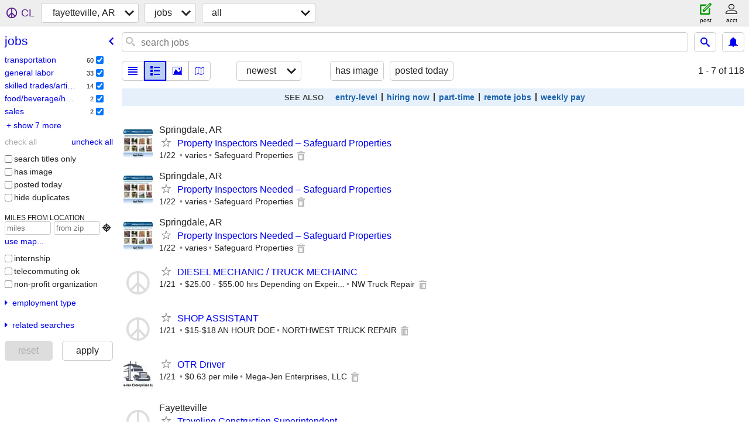

--- FILE ---
content_type: text/html; charset=utf-8
request_url: https://fayar.craigslist.org/search/jjj
body_size: 7567
content:
<!DOCTYPE html>
<html>
<head>
    
	<meta charset="UTF-8">
	<meta http-equiv="X-UA-Compatible" content="IE=Edge">
	<meta name="viewport" content="width=device-width,initial-scale=1">
	<meta property="og:site_name" content="craigslist">
	<meta name="twitter:card" content="preview">
	<meta property="og:title" content="fayetteville, AR jobs - craigslist">
	<meta name="description" content="fayetteville, AR jobs - craigslist">
	<meta property="og:description" content="fayetteville, AR jobs - craigslist">
	<meta property="og:url" content="https://fayar.craigslist.org/search/jjj">
	<title>fayetteville, AR jobs - craigslist</title>
	<link rel="canonical" href="https://fayar.craigslist.org/search/jjj">
	<link rel="alternate" href="https://fayar.craigslist.org/search/jjj" hreflang="x-default">



    <link rel="icon" href="/favicon.ico" id="favicon" />

<script type="application/ld+json" id="ld_searchpage_data" >
    {"@context":"https://schema.org","breadcrumb":{"@type":"BreadcrumbList","@context":"https://schema.org","itemListElement":[{"name":"fayar.craigslist.org","position":1,"item":"https://fayar.craigslist.org","@type":"ListItem"},{"position":2,"item":"https://fayar.craigslist.org/search/jjj","@type":"ListItem","name":"jobs"}]},"@type":"SearchResultsPage","description":"jobs in Fayetteville, AR"}
</script>



    <style>
        body {
            font-family: sans-serif;
        }

        #no-js {
            position: fixed;
            z-index: 100000;
            top: 0;
            bottom: 0;
            left: 0;
            right: 0;
            overflow:auto;
            margin: 0;
            background: transparent;
        }

        #no-js h1 {
            margin: 0;
            padding: .5em;
            color: #00E;
            background-color: #cccccc;
        }

        #no-js  p {
            margin: 1em;
        }

        .no-js header,
        .no-js form,
        .no-js .tsb,
        .unsupported-browser header,
        .unsupported-browser form,
        .unsupported-browser .tsb {
            display: none;
        }

        #curtain {
            display: none;
            position: fixed;
            z-index: 9000;
            top: 0;
            bottom: 0;
            left: 0;
            right: 0;
            margin: 0;
            padding: 0;
            border: 0;
            background: transparent;
        }

        .show-curtain #curtain {
            display: block;
        }

        #curtain .cover,
        #curtain .content {
            position: absolute;
            display: block;
            top: 0;
            bottom: 0;
            left: 0;
            right: 0;
            margin: 0;
            padding: 0;
            border: 0;
        }

        #curtain .cover {
            z-index: 1;
            background-color: white;
        }

        .show-curtain #curtain .cover {
            opacity: 0.7;
        }

        .show-curtain.clear #curtain .cover {
            opacity: 0;
        }

        .show-curtain.opaque #curtain .cover {
            opacity: 1;
        }

        #curtain .content {
            z-index: 2;
            background: transparent;
            color: #00E;

            display: flex;
            flex-direction: column;
            justify-content: center;
            align-items: center;
        }

        .unrecoverable #curtain .content,
        .unsupported-browser #curtain .content {
            display: block;
            align-items: start;
        }

        #curtain h1 {
            margin: 0;
            padding: .5em;
            background-color: #cccccc;
        }

        #curtain  p {
            margin: 1em;
            color: black;
        }

        .pacify #curtain .icom-:after {
            content: "\eb23";
        }

        #curtain .text {
            display: none;
        }

        .loading #curtain .text.loading,
        .reading #curtain .text.reading,
        .writing #curtain .text.writing,
        .saving #curtain .text.saving,
        .searching #curtain .text.searching,
        .unrecoverable #curtain .text.unrecoverable,
        .message #curtain .text.message {
            display: block;
        }

        .unrecoverable #curtain .text.unrecoverable {
        }

        @keyframes rotate {
            from {
                transform: rotate(0deg);
            }
            to {
                transform: rotate(359deg);
            }
        }

        .pacify #curtain .icom- {
            font-size: 3em;
            animation: rotate 2s infinite linear;
        }
    </style>

    <style>
        body {
            margin: 0;
            border: 0;
            padding: 0;
        }

        ol.cl-static-search-results, .cl-static-header {
            display:none;
        }

        .no-js ol.cl-static-search-results, .no-js .cl-static-header {
            display:block;
        }
    </style>


</head>

<body  class="no-js"  >



    <div class="cl-content">
        <main>
        </main>
    </div>

    <div id="curtain">
        <div class="cover"></div>
        <div class="content">
            <div class="icom-"></div>
            <div class="text loading">loading</div>
            <div class="text reading">reading</div>
            <div class="text writing">writing</div>
            <div class="text saving">saving</div>
            <div class="text searching">searching</div>
            <div id="curtainText" class="text message"></div>
            <div class="text unrecoverable">
                 <p><a id="cl-unrecoverable-hard-refresh" href="#" onclick="location.reload(true);">refresh the page.</a></p>
             </div>
         </div>
    </div>



    <script>
        (function() {
            try {
                window.onpageshow = function(event) {
                    if (event.persisted && cl.upTime()>1000 && /iPhone/.test(navigator.userAgent)) {
                        window.location.reload();
                    }
                };

                window.addEventListener('DOMContentLoaded', function() {
                    document.body.classList.remove('no-js');
                });
                document.body.classList.remove('no-js');
            } catch(e) {
                console.log(e);
            }
        })();
    </script>

    
     
     <script src="https://www.craigslist.org/static/www/d58afecda5261cb9fcb91b2d144412254d004485.js" crossorigin="anonymous"></script>
     <script>
         window.cl.init(
             'https://www.craigslist.org/static/www/',
             '',
             'www',
             'search',
             {
'defaultLocale': "en_US",
'initialCategoryAbbr': "jjj",
'location': {"url":"fayar.craigslist.org","region":"AR","lat":36.063,"country":"US","lon":-94.157,"city":"Fayetteville","postal":"72702","areaId":293,"radius":5.8},
'seoLinks': 0
},
             0
         );
     </script>
     

    
    <iframe id="cl-local-storage" src="https://www.craigslist.org/static/www/localStorage-092e9f9e2f09450529e744902aa7cdb3a5cc868d.html" style="display:none;"></iframe>
    


    <script>
        window.cl.specialCurtainMessages = {
            unsupportedBrowser: [
                "We've detected you are using a browser that is missing critical features.",
                "Please visit craigslist from a modern browser."
            ],
            unrecoverableError: [
                "There was an error loading the page."
            ]
        };
    </script>
    <div class="cl-static-header">
        <a href="/">craigslist</a>
            <h1>jobs in Fayetteville, AR</h1>
    </div>

    <ol class="cl-static-search-results">
        <li class="cl-static-hub-links">
            <div>see also</div>
                <p>
                    <a href="https://fayar.craigslist.org/search/entry-level-jobs">
                        entry-level jobs
                    </a>
                </p>
                <p>
                    <a href="https://fayar.craigslist.org/search/jobs-hiring-now">
                        jobs now hiring
                    </a>
                </p>
                <p>
                    <a href="https://fayar.craigslist.org/search/part-time-jobs">
                        part-time jobs
                    </a>
                </p>
                <p>
                    <a href="https://fayar.craigslist.org/search/remote-jobs">
                        remote jobs
                    </a>
                </p>
                <p>
                    <a href="https://fayar.craigslist.org/search/jobs-weekly-pay">
                        weekly pay jobs
                    </a>
                </p>
        </li>
        <li class="cl-static-search-result" title="Property Inspectors Needed – Safeguard Properties">
            <a href="https://fayar.craigslist.org/trp/d/springdale-property-inspectors-needed/7910371519.html">
                <div class="title">Property Inspectors Needed – Safeguard Properties</div>

                <div class="details">
                    <div class="price">$0</div>
                    <div class="location">
                        Springdale, AR
                    </div>
                </div>
            </a>
        </li>
        <li class="cl-static-search-result" title="DIESEL MECHANIC / TRUCK MECHAINC">
            <a href="https://fayar.craigslist.org/trd/d/springdale-diesel-mechanic-truck/7910202849.html">
                <div class="title">DIESEL MECHANIC / TRUCK MECHAINC</div>

                <div class="details">
                    <div class="price">$0</div>
                </div>
            </a>
        </li>
        <li class="cl-static-search-result" title="SHOP ASSISTANT">
            <a href="https://fayar.craigslist.org/trd/d/springdale-shop-assistant/7910202277.html">
                <div class="title">SHOP ASSISTANT</div>

                <div class="details">
                    <div class="price">$0</div>
                </div>
            </a>
        </li>
        <li class="cl-static-search-result" title="OTR Driver">
            <a href="https://fayar.craigslist.org/trp/d/rogers-otr-driver/7910189363.html">
                <div class="title">OTR Driver</div>

                <div class="details">
                    <div class="price">$0</div>
                </div>
            </a>
        </li>
        <li class="cl-static-search-result" title="Traveling Construction Superintendent">
            <a href="https://fayar.craigslist.org/trd/d/johnson-traveling-construction/7910179287.html">
                <div class="title">Traveling Construction Superintendent</div>

                <div class="details">
                    <div class="price">$0</div>
                    <div class="location">
                        Fayetteville
                    </div>
                </div>
            </a>
        </li>
        <li class="cl-static-search-result" title="Part Time Evening Positions - Bentonville/Centerton">
            <a href="https://fayar.craigslist.org/lab/d/bentonville-part-time-evening-positions/7910177738.html">
                <div class="title">Part Time Evening Positions - Bentonville/Centerton</div>

                <div class="details">
                    <div class="price">$0</div>
                    <div class="location">
                        Bentonville/Centerton
                    </div>
                </div>
            </a>
        </li>
        <li class="cl-static-search-result" title="💰DROP &amp; HOOK💰OTR 🚚 CDL A - $.65 CPM📞(872) 210-4846">
            <a href="https://fayar.craigslist.org/trp/d/indianapolis-drop-hookotr-cdl-65-cpm/7910149624.html">
                <div class="title">💰DROP &amp; HOOK💰OTR 🚚 CDL A - $.65 CPM📞(872) 210-4846</div>

                <div class="details">
                    <div class="price">$0</div>
                </div>
            </a>
        </li>
        <li class="cl-static-search-result" title="Hiring Drivers/ Movers Today! $$--SIGN ON BONU$!!!">
            <a href="https://fayar.craigslist.org/trp/d/springdale-hiring-drivers-movers-today/7910140366.html">
                <div class="title">Hiring Drivers/ Movers Today! $$--SIGN ON BONU$!!!</div>

                <div class="details">
                    <div class="price">$0</div>
                    <div class="location">
                        Fayetteville
                    </div>
                </div>
            </a>
        </li>
        <li class="cl-static-search-result" title="Line Cook $16-$17/hr 6a-2p (Full Time)">
            <a href="https://fayar.craigslist.org/fbh/d/springdale-line-cook-hr-6a-2p-full-time/7910130656.html">
                <div class="title">Line Cook $16-$17/hr 6a-2p (Full Time)</div>

                <div class="details">
                    <div class="price">$0</div>
                </div>
            </a>
        </li>
        <li class="cl-static-search-result" title="💲🚚 SAME DAY PAY &amp; FREE TRAILER    CDL OWNER OPERATOR 🚚💲">
            <a href="https://fayar.craigslist.org/trp/d/fayetteville-same-day-pay-free-trailer/7910115541.html">
                <div class="title">💲🚚 SAME DAY PAY &amp; FREE TRAILER    CDL OWNER OPERATOR 🚚💲</div>

                <div class="details">
                    <div class="price">$0</div>
                    <div class="location">
                        Fayetteville
                    </div>
                </div>
            </a>
        </li>
        <li class="cl-static-search-result" title="New Year New Sign on Bonus">
            <a href="https://fayar.craigslist.org/trp/d/new-year-new-sign-on-bonus/7910110040.html">
                <div class="title">New Year New Sign on Bonus</div>

                <div class="details">
                    <div class="price">$0</div>
                    <div class="location">
                        NORTH LITTLE ROCK
                    </div>
                </div>
            </a>
        </li>
        <li class="cl-static-search-result" title="SUV, TRUCK or VAN for Local Auto Parts Deliveries $675+ Per Week">
            <a href="https://fayar.craigslist.org/trp/d/lowell-suv-truck-or-van-for-local-auto/7910081990.html">
                <div class="title">SUV, TRUCK or VAN for Local Auto Parts Deliveries $675+ Per Week</div>

                <div class="details">
                    <div class="price">$0</div>
                    <div class="location">
                        LOWELL
                    </div>
                </div>
            </a>
        </li>
        <li class="cl-static-search-result" title="CDL-A Drivers Wanted – $1,500 Sign-On Bonus, Top Pay, Steady Miles!">
            <a href="https://fayar.craigslist.org/trp/d/mount-crawford-cdl-drivers-wanted-sign/7910075532.html">
                <div class="title">CDL-A Drivers Wanted – $1,500 Sign-On Bonus, Top Pay, Steady Miles!</div>

                <div class="details">
                    <div class="price">$0</div>
                </div>
            </a>
        </li>
        <li class="cl-static-search-result" title="Commercial Roofing Technician (Multi-System)">
            <a href="https://fayar.craigslist.org/trd/d/rogers-commercial-roofing-technician/7910043417.html">
                <div class="title">Commercial Roofing Technician (Multi-System)</div>

                <div class="details">
                    <div class="price">$0</div>
                    <div class="location">
                        Northwest Arkansas
                    </div>
                </div>
            </a>
        </li>
        <li class="cl-static-search-result" title="CLASS A CDL">
            <a href="https://fayar.craigslist.org/trp/d/springdale-class-cdl/7909980617.html">
                <div class="title">CLASS A CDL</div>

                <div class="details">
                    <div class="price">$0</div>
                </div>
            </a>
        </li>
        <li class="cl-static-search-result" title="Driver Sweeper Truck">
            <a href="https://fayar.craigslist.org/lab/d/springdale-driver-sweeper-truck/7909914753.html">
                <div class="title">Driver Sweeper Truck</div>

                <div class="details">
                    <div class="price">$0</div>
                    <div class="location">
                        Rogers
                    </div>
                </div>
            </a>
        </li>
        <li class="cl-static-search-result" title="Class A Driver, home nightly">
            <a href="https://fayar.craigslist.org/trp/d/bentonville-class-driver-home-nightly/7909905051.html">
                <div class="title">Class A Driver, home nightly</div>

                <div class="details">
                    <div class="price">$0</div>
                    <div class="location">
                        Rogers, AR
                    </div>
                </div>
            </a>
        </li>
        <li class="cl-static-search-result" title="🔔💰small co/dedicated lanes/flatbed/$2500-$3500/week🚚OTR">
            <a href="https://fayar.craigslist.org/trp/d/fayetteville-small-co-dedicated-lanes/7909882557.html">
                <div class="title">🔔💰small co/dedicated lanes/flatbed/$2500-$3500/week🚚OTR</div>

                <div class="details">
                    <div class="price">$0</div>
                    <div class="location">
                        Groveland
                    </div>
                </div>
            </a>
        </li>
        <li class="cl-static-search-result" title="+++ CDL-A JOB *DOLLAR STORE * HOME WEEKLY * $1720 WEEKLY AVG * +++">
            <a href="https://fayar.craigslist.org/trp/d/fayetteville-cdl-job-dollar-store-home/7909873351.html">
                <div class="title">+++ CDL-A JOB *DOLLAR STORE * HOME WEEKLY * $1720 WEEKLY AVG * +++</div>

                <div class="details">
                    <div class="price">$0</div>
                    <div class="location">
                        Fayetteville, AR and surrounding areas
                    </div>
                </div>
            </a>
        </li>
        <li class="cl-static-search-result" title="General Labor">
            <a href="https://fayar.craigslist.org/lab/d/springdale-general-labor/7909864160.html">
                <div class="title">General Labor</div>

                <div class="details">
                    <div class="price">$0</div>
                    <div class="location">
                        Springdale
                    </div>
                </div>
            </a>
        </li>
        <li class="cl-static-search-result" title="Carpet installers needed-Very busy shop!">
            <a href="https://fayar.craigslist.org/lab/d/fayetteville-carpet-installers-needed/7909860879.html">
                <div class="title">Carpet installers needed-Very busy shop!</div>

                <div class="details">
                    <div class="price">$0</div>
                    <div class="location">
                        Fayetteville Arkansas
                    </div>
                </div>
            </a>
        </li>
        <li class="cl-static-search-result" title="OLD SCHOOL DRIVER/REEFER">
            <a href="https://fayar.craigslist.org/trp/d/rogers-old-school-driver-reefer/7909733295.html">
                <div class="title">OLD SCHOOL DRIVER/REEFER</div>

                <div class="details">
                    <div class="price">$0</div>
                    <div class="location">
                        ROGERS
                    </div>
                </div>
            </a>
        </li>
        <li class="cl-static-search-result" title="CDL A Drivers - 100% No Touch Freight - Mileage Bonus">
            <a href="https://fayar.craigslist.org/trp/d/fayetteville-cdl-drivers-no-touch/7909645796.html">
                <div class="title">CDL A Drivers - 100% No Touch Freight - Mileage Bonus</div>

                <div class="details">
                    <div class="price">$0</div>
                </div>
            </a>
        </li>
        <li class="cl-static-search-result" title="General Construction Laborer">
            <a href="https://fayar.craigslist.org/lab/d/siloam-springs-general-construction/7909517147.html">
                <div class="title">General Construction Laborer</div>

                <div class="details">
                    <div class="price">$0</div>
                    <div class="location">
                        Siloam Springs
                    </div>
                </div>
            </a>
        </li>
        <li class="cl-static-search-result" title="CDL CLASS A /RENTAL AND COMPANY DRIVERS">
            <a href="https://fayar.craigslist.org/trp/d/greenland-cdl-class-rental-and-company/7909443755.html">
                <div class="title">CDL CLASS A /RENTAL AND COMPANY DRIVERS</div>

                <div class="details">
                    <div class="price">$0</div>
                </div>
            </a>
        </li>
        <li class="cl-static-search-result" title="AV / Low-Voltage Installer Helper (Part-Time / Flexible)">
            <a href="https://fayar.craigslist.org/sad/d/bentonville-av-low-voltage-installer/7909374420.html">
                <div class="title">AV / Low-Voltage Installer Helper (Part-Time / Flexible)</div>

                <div class="details">
                    <div class="price">$0</div>
                    <div class="location">
                        Fayetteville
                    </div>
                </div>
            </a>
        </li>
        <li class="cl-static-search-result" title="LEASE-ON UNDER OUR MC# OR YOURS! DEDICATED REGIONAL LANES! GREAT RATES">
            <a href="https://fayar.craigslist.org/trp/d/bentonville-lease-on-under-our-mc-or/7909129227.html">
                <div class="title">LEASE-ON UNDER OUR MC# OR YOURS! DEDICATED REGIONAL LANES! GREAT RATES</div>

                <div class="details">
                    <div class="price">$0</div>
                    <div class="location">
                        BENTONVILLE
                    </div>
                </div>
            </a>
        </li>
        <li class="cl-static-search-result" title="OTR CDL - 2024-2026 Cascadias 65c/m">
            <a href="https://fayar.craigslist.org/trp/d/midlothian-otr-cdl-cascadias-65c/7909025098.html">
                <div class="title">OTR CDL - 2024-2026 Cascadias 65c/m</div>

                <div class="details">
                    <div class="price">$0</div>
                </div>
            </a>
        </li>
        <li class="cl-static-search-result" title="Independent Contractors (owner/operators) needed for bedding delivery">
            <a href="https://fayar.craigslist.org/trp/d/fayetteville-independent-contractors/7909021298.html">
                <div class="title">Independent Contractors (owner/operators) needed for bedding delivery</div>

                <div class="details">
                    <div class="price">$0</div>
                    <div class="location">
                        Fayetteville, Arkansas 72703
                    </div>
                </div>
            </a>
        </li>
        <li class="cl-static-search-result" title="Full Time Diesel/Trailer Tech Mechanic wanted">
            <a href="https://fayar.craigslist.org/trp/d/springdale-full-time-diesel-trailer/7908903949.html">
                <div class="title">Full Time Diesel/Trailer Tech Mechanic wanted</div>

                <div class="details">
                    <div class="price">$0</div>
                    <div class="location">
                        Springdale
                    </div>
                </div>
            </a>
        </li>
        <li class="cl-static-search-result" title="Independent Contract Vendor Loss Control Insurance Inspectors">
            <a href="https://fayar.craigslist.org/lab/d/fayetteville-independent-contract/7908798225.html">
                <div class="title">Independent Contract Vendor Loss Control Insurance Inspectors</div>

                <div class="details">
                    <div class="price">$0</div>
                    <div class="location">
                        State of Arkansas
                    </div>
                </div>
            </a>
        </li>
        <li class="cl-static-search-result" title="Become a Pattern Day Trading Fund Manager - Work From Anywhere!">
            <a href="https://fayar.craigslist.org/sls/d/fayetteville-become-pattern-day-trading/7908817332.html">
                <div class="title">Become a Pattern Day Trading Fund Manager - Work From Anywhere!</div>

                <div class="details">
                    <div class="price">$0</div>
                    <div class="location">
                        Online
                    </div>
                </div>
            </a>
        </li>
        <li class="cl-static-search-result" title="🚚TEAM COMPANY DRIVERS WANTED-USPS MAIL RUNS!🛣️🚚🚛">
            <a href="https://fayar.craigslist.org/trp/d/fayetteville-team-company-drivers/7908809336.html">
                <div class="title">🚚TEAM COMPANY DRIVERS WANTED-USPS MAIL RUNS!🛣️🚚🚛</div>

                <div class="details">
                    <div class="price">$0</div>
                    <div class="location">
                        Fayetteville,AR
                    </div>
                </div>
            </a>
        </li>
        <li class="cl-static-search-result" title="💲💲CDL CLASS A OWNER OPERATORS NEEDED ASAP💲💲">
            <a href="https://fayar.craigslist.org/trp/d/des-plaines-cdl-class-owner-operators/7908801236.html">
                <div class="title">💲💲CDL CLASS A OWNER OPERATORS NEEDED ASAP💲💲</div>

                <div class="details">
                    <div class="price">$0</div>
                    <div class="location">
                        Des Plaines
                    </div>
                </div>
            </a>
        </li>
        <li class="cl-static-search-result" title="🚛 IMMEDIATE HIRING – SOLO OTR CLASS A CDL DRIVERS 🚨">
            <a href="https://fayar.craigslist.org/trp/d/springdale-immediate-hiring-solo-otr/7908604165.html">
                <div class="title">🚛 IMMEDIATE HIRING – SOLO OTR CLASS A CDL DRIVERS 🚨</div>

                <div class="details">
                    <div class="price">$0</div>
                    <div class="location">
                        ARKANSAS
                    </div>
                </div>
            </a>
        </li>
        <li class="cl-static-search-result" title="Constructions start this week">
            <a href="https://fayar.craigslist.org/lab/d/eureka-springs-constructions-start-this/7908442405.html">
                <div class="title">Constructions start this week</div>

                <div class="details">
                    <div class="price">$0</div>
                    <div class="location">
                        Eureka Springs
                    </div>
                </div>
            </a>
        </li>
        <li class="cl-static-search-result" title="Helpers needed to rake leaves and pickup rocks on 5 acres">
            <a href="https://fayar.craigslist.org/lab/d/rogers-helpers-needed-to-rake-leaves/7908363287.html">
                <div class="title">Helpers needed to rake leaves and pickup rocks on 5 acres</div>

                <div class="details">
                    <div class="price">$0</div>
                </div>
            </a>
        </li>
        <li class="cl-static-search-result" title="Now Hiring Drivers in the Fayetteville, AR area">
            <a href="https://fayar.craigslist.org/trp/d/fayetteville-now-hiring-drivers-in-the/7908240735.html">
                <div class="title">Now Hiring Drivers in the Fayetteville, AR area</div>

                <div class="details">
                    <div class="price">$0</div>
                    <div class="location">
                        Fayetteville AR
                    </div>
                </div>
            </a>
        </li>
        <li class="cl-static-search-result" title="Class A Flatbed">
            <a href="https://fayar.craigslist.org/trp/d/bentonville-class-flatbed/7908143988.html">
                <div class="title">Class A Flatbed</div>

                <div class="details">
                    <div class="price">$0</div>
                    <div class="location">
                        Bentonville
                    </div>
                </div>
            </a>
        </li>
        <li class="cl-static-search-result" title="OTR Flatbed Conestoga Driver">
            <a href="https://fayar.craigslist.org/trp/d/plainfield-otr-flatbed-conestoga-driver/7908139458.html">
                <div class="title">OTR Flatbed Conestoga Driver</div>

                <div class="details">
                    <div class="price">$0</div>
                </div>
            </a>
        </li>
        <li class="cl-static-search-result" title="Class B CDL Dump Truck Driver">
            <a href="https://fayar.craigslist.org/trp/d/springdale-class-cdl-dump-truck-driver/7907823826.html">
                <div class="title">Class B CDL Dump Truck Driver</div>

                <div class="details">
                    <div class="price">$0</div>
                </div>
            </a>
        </li>
        <li class="cl-static-search-result" title="💕💕Moms! Get out of Debt! Be a Gestational Carrier Up to $100,000!💕">
            <a href="https://fayar.craigslist.org/hea/d/encino-moms-get-out-of-debt-be/7907729740.html">
                <div class="title">💕💕Moms! Get out of Debt! Be a Gestational Carrier Up to $100,000!💕</div>

                <div class="details">
                    <div class="price">$0</div>
                    <div class="location">
                        Encino
                    </div>
                </div>
            </a>
        </li>
        <li class="cl-static-search-result" title="CDL driver needed it">
            <a href="https://fayar.craigslist.org/lab/d/fayetteville-cdl-driver-needed-it/7907727349.html">
                <div class="title">CDL driver needed it</div>

                <div class="details">
                    <div class="price">$0</div>
                    <div class="location">
                        Fayetteville
                    </div>
                </div>
            </a>
        </li>
        <li class="cl-static-search-result" title="Needing someone for general labor position">
            <a href="https://fayar.craigslist.org/lab/d/bentonville-needing-someone-for-general/7907689550.html">
                <div class="title">Needing someone for general labor position</div>

                <div class="details">
                    <div class="price">$0</div>
                </div>
            </a>
        </li>
        <li class="cl-static-search-result" title="Driver Needed!CDL Class A New Trucks up to 0.75 OTR">
            <a href="https://fayar.craigslist.org/trp/d/bettendorf-driver-neededcdl-class-new/7907636330.html">
                <div class="title">Driver Needed!CDL Class A New Trucks up to 0.75 OTR</div>

                <div class="details">
                    <div class="price">$0</div>
                </div>
            </a>
        </li>
        <li class="cl-static-search-result" title="Owner-Operators / Fleet Owners: FIRE YOUR DISPATCHER RUN YOUR TRUCK">
            <a href="https://fayar.craigslist.org/trp/d/fayetteville-owner-operators-fleet/7907532340.html">
                <div class="title">Owner-Operators / Fleet Owners: FIRE YOUR DISPATCHER RUN YOUR TRUCK</div>

                <div class="details">
                    <div class="price">$0</div>
                    <div class="location">
                        Fayetteville
                    </div>
                </div>
            </a>
        </li>
        <li class="cl-static-search-result" title="🚀 Seeking Independent Starlink Installers / Dealers (State wide AR)">
            <a href="https://fayar.craigslist.org/lab/d/fayetteville-seeking-independent/7907326096.html">
                <div class="title">🚀 Seeking Independent Starlink Installers / Dealers (State wide AR)</div>

                <div class="details">
                    <div class="price">$0</div>
                    <div class="location">
                        statewide arkansas coverage
                    </div>
                </div>
            </a>
        </li>
        <li class="cl-static-search-result" title="Hiring for Remodel">
            <a href="https://fayar.craigslist.org/trd/d/gateway-hiring-for-remodel/7907245897.html">
                <div class="title">Hiring for Remodel</div>

                <div class="details">
                    <div class="price">$0</div>
                    <div class="location">
                        Gateway
                    </div>
                </div>
            </a>
        </li>
        <li class="cl-static-search-result" title="🔥 FIRE WATCH GUARD NEEDED ASAP 🔥PAT RATE $20.">
            <a href="https://fayar.craigslist.org/sec/d/fayetteville-fire-watch-guard-needed/7907239831.html">
                <div class="title">🔥 FIRE WATCH GUARD NEEDED ASAP 🔥PAT RATE $20.</div>

                <div class="details">
                    <div class="price">$0</div>
                </div>
            </a>
        </li>
        <li class="cl-static-search-result" title="Gutter installer">
            <a href="https://fayar.craigslist.org/lab/d/fayetteville-gutter-installer/7907216970.html">
                <div class="title">Gutter installer</div>

                <div class="details">
                    <div class="price">$0</div>
                    <div class="location">
                        Fayetteville
                    </div>
                </div>
            </a>
        </li>
        <li class="cl-static-search-result" title="Dump Truck drivers">
            <a href="https://fayar.craigslist.org/trd/d/pea-ridge-dump-truck-drivers/7907184495.html">
                <div class="title">Dump Truck drivers</div>

                <div class="details">
                    <div class="price">$0</div>
                </div>
            </a>
        </li>
        <li class="cl-static-search-result" title="💲💲CDL CLASS A OWNER OPERATORS NEEDED ASAP💲💲">
            <a href="https://fayar.craigslist.org/trp/d/des-plaines-cdl-class-owner-operators/7907103684.html">
                <div class="title">💲💲CDL CLASS A OWNER OPERATORS NEEDED ASAP💲💲</div>

                <div class="details">
                    <div class="price">$0</div>
                    <div class="location">
                        Des Plaines
                    </div>
                </div>
            </a>
        </li>
        <li class="cl-static-search-result" title="CDL-A truck driver">
            <a href="https://fayar.craigslist.org/trp/d/rogers-cdl-truck-driver/7907047929.html">
                <div class="title">CDL-A truck driver</div>

                <div class="details">
                    <div class="price">$0</div>
                    <div class="location">
                        Rogers
                    </div>
                </div>
            </a>
        </li>
        <li class="cl-static-search-result" title="☆ COCKTAIL SERVERS - EXCELLENT $$$ - NO EXPERIENCE REQUIRED ☆">
            <a href="https://fayar.craigslist.org/fbh/d/moffett-cocktail-servers-excellent-no/7906760733.html">
                <div class="title">☆ COCKTAIL SERVERS - EXCELLENT $$$ - NO EXPERIENCE REQUIRED ☆</div>

                <div class="details">
                    <div class="price">$0</div>
                    <div class="location">
                        Roland
                    </div>
                </div>
            </a>
        </li>
        <li class="cl-static-search-result" title="Truck Driver - CDL Class A - Penske Logistics">
            <a href="https://fayar.craigslist.org/trp/d/siloam-springs-truck-driver-cdl-class/7906745003.html">
                <div class="title">Truck Driver - CDL Class A - Penske Logistics</div>

                <div class="details">
                    <div class="price">$0</div>
                    <div class="location">
                        Siloam Springs
                    </div>
                </div>
            </a>
        </li>
        <li class="cl-static-search-result" title="Drivers Needed - Part Time Driver For Patients Going To Doctor Appts">
            <a href="https://fayar.craigslist.org/trp/d/fayetteville-drivers-needed-part-time/7906730106.html">
                <div class="title">Drivers Needed - Part Time Driver For Patients Going To Doctor Appts</div>

                <div class="details">
                    <div class="price">$0</div>
                </div>
            </a>
        </li>
        <li class="cl-static-search-result" title="Class A Drivers looking to Lease Purchase">
            <a href="https://fayar.craigslist.org/trp/d/joliet-class-drivers-looking-to-lease/7906662210.html">
                <div class="title">Class A Drivers looking to Lease Purchase</div>

                <div class="details">
                    <div class="price">$0</div>
                </div>
            </a>
        </li>
        <li class="cl-static-search-result" title="Archer">
            <a href="https://fayar.craigslist.org/lab/d/fayetteville-archer/7906657348.html">
                <div class="title">Archer</div>

                <div class="details">
                    <div class="price">$0</div>
                    <div class="location">
                        Fayetteville,AR
                    </div>
                </div>
            </a>
        </li>
        <li class="cl-static-search-result" title="Ready to start your own business? Start living your dream!">
            <a href="https://fayar.craigslist.org/lab/d/bentonville-ready-to-start-your-own/7906656998.html">
                <div class="title">Ready to start your own business? Start living your dream!</div>

                <div class="details">
                    <div class="price">$0</div>
                </div>
            </a>
        </li>
        <li class="cl-static-search-result" title="Tractor Mechanic Needed">
            <a href="https://fayar.craigslist.org/trd/d/springdale-tractor-mechanic-needed/7906651207.html">
                <div class="title">Tractor Mechanic Needed</div>

                <div class="details">
                    <div class="price">$0</div>
                    <div class="location">
                        Tontitown
                    </div>
                </div>
            </a>
        </li>
        <li class="cl-static-search-result" title="Drivers CDL-A Flatbed - $6000 Sign On Bonus!">
            <a href="https://fayar.craigslist.org/trp/d/fayetteville-drivers-cdl-flatbed-sign/7906638627.html">
                <div class="title">Drivers CDL-A Flatbed - $6000 Sign On Bonus!</div>

                <div class="details">
                    <div class="price">$0</div>
                </div>
            </a>
        </li>
        <li class="cl-static-search-result" title="CDL class A OTR Reefer drivers">
            <a href="https://fayar.craigslist.org/trp/d/fayetteville-cdl-class-otr-reefer/7906635847.html">
                <div class="title">CDL class A OTR Reefer drivers</div>

                <div class="details">
                    <div class="price">$0</div>
                </div>
            </a>
        </li>
        <li class="cl-static-search-result" title="Ready Mix Truck Drivers Needed (NWA)">
            <a href="https://fayar.craigslist.org/trp/d/ready-mix-truck-drivers-needed-nwa/7906622403.html">
                <div class="title">Ready Mix Truck Drivers Needed (NWA)</div>

                <div class="details">
                    <div class="price">$0</div>
                    <div class="location">
                        Fayetteville
                    </div>
                </div>
            </a>
        </li>
        <li class="cl-static-search-result" title="I Need 3 CDL Drivers to Start ASAP! $1000 Bonus 1st Check! 70 CPM!">
            <a href="https://fayar.craigslist.org/trp/d/fayetteville-need-cdl-drivers-to-start/7906447916.html">
                <div class="title">I Need 3 CDL Drivers to Start ASAP! $1000 Bonus 1st Check! 70 CPM!</div>

                <div class="details">
                    <div class="price">$0</div>
                </div>
            </a>
        </li>
        <li class="cl-static-search-result" title="Need Class A Drivers Asap, start this week, Lease Available">
            <a href="https://fayar.craigslist.org/trp/d/schaumburg-need-class-drivers-asap/7906440465.html">
                <div class="title">Need Class A Drivers Asap, start this week, Lease Available</div>

                <div class="details">
                    <div class="price">$0</div>
                </div>
            </a>
        </li>
        <li class="cl-static-search-result" title="TRAVEL WORK AND FUN..">
            <a href="https://fayar.craigslist.org/lab/d/fayetteville-travel-work-and-fun/7906252487.html">
                <div class="title">TRAVEL WORK AND FUN..</div>

                <div class="details">
                    <div class="price">$0</div>
                    <div class="location">
                        California, New York, Miami, Seattle
                    </div>
                </div>
            </a>
        </li>
        <li class="cl-static-search-result" title="Landscaping &amp; Lawn Care Crew Lead Supervisor and Crew Members Wanted!">
            <a href="https://fayar.craigslist.org/lab/d/fayetteville-landscaping-lawn-care-crew/7906192343.html">
                <div class="title">Landscaping &amp; Lawn Care Crew Lead Supervisor and Crew Members Wanted!</div>

                <div class="details">
                    <div class="price">$0</div>
                    <div class="location">
                        Fayetteville
                    </div>
                </div>
            </a>
        </li>
        <li class="cl-static-search-result" title="BOTTOM DROP Needed ASAP.">
            <a href="https://fayar.craigslist.org/trp/d/kermit-bottom-drop-needed-asap/7906181674.html">
                <div class="title">BOTTOM DROP Needed ASAP.</div>

                <div class="details">
                    <div class="price">$0</div>
                </div>
            </a>
        </li>
        <li class="cl-static-search-result" title="HEAVY TRUCK/TRAILER MECHANIC">
            <a href="https://fayar.craigslist.org/trp/d/rogers-heavy-truck-trailer-mechanic/7906082043.html">
                <div class="title">HEAVY TRUCK/TRAILER MECHANIC</div>

                <div class="details">
                    <div class="price">$0</div>
                    <div class="location">
                        ROGERS
                    </div>
                </div>
            </a>
        </li>
        <li class="cl-static-search-result" title="CDL A drivers. Up to $0.75cpm! 🚚">
            <a href="https://fayar.craigslist.org/trp/d/fayetteville-cdl-drivers-up-to-075cpm/7906059260.html">
                <div class="title">CDL A drivers. Up to $0.75cpm! 🚚</div>

                <div class="details">
                    <div class="price">$0</div>
                    <div class="location">
                        Fayetteville
                    </div>
                </div>
            </a>
        </li>
        <li class="cl-static-search-result" title="Experience Landscapers">
            <a href="https://fayar.craigslist.org/lab/d/springdale-experience-landscapers/7906041727.html">
                <div class="title">Experience Landscapers</div>

                <div class="details">
                    <div class="price">$0</div>
                    <div class="location">
                        Springdale
                    </div>
                </div>
            </a>
        </li>
        <li class="cl-static-search-result" title="Owner-Operators: Start 2026 FIRE YOUR DISPATCHER RUN YOUR TRUCK">
            <a href="https://fayar.craigslist.org/trp/d/fayetteville-owner-operators-start-2026/7906018213.html">
                <div class="title">Owner-Operators: Start 2026 FIRE YOUR DISPATCHER RUN YOUR TRUCK</div>

                <div class="details">
                    <div class="price">$0</div>
                    <div class="location">
                        Fayetteville
                    </div>
                </div>
            </a>
        </li>
        <li class="cl-static-search-result" title="TEAMS needed   Sign on bonus   Hiring solos also">
            <a href="https://fayar.craigslist.org/trp/d/teams-needed-sign-on-bonus-hiring-solos/7906000896.html">
                <div class="title">TEAMS needed   Sign on bonus   Hiring solos also</div>

                <div class="details">
                    <div class="price">$0</div>
                    <div class="location">
                        NORTH LITTLE ROCK
                    </div>
                </div>
            </a>
        </li>
        <li class="cl-static-search-result" title="Hiring General Labor">
            <a href="https://fayar.craigslist.org/lab/d/fayetteville-hiring-general-labor/7905936643.html">
                <div class="title">Hiring General Labor</div>

                <div class="details">
                    <div class="price">$0</div>
                </div>
            </a>
        </li>
        <li class="cl-static-search-result" title="TRUCK DRIVER - CLASS A CDL">
            <a href="https://fayar.craigslist.org/trp/d/springdale-truck-driver-class-cdl/7905915086.html">
                <div class="title">TRUCK DRIVER - CLASS A CDL</div>

                <div class="details">
                    <div class="price">$0</div>
                    <div class="location">
                        Springdale
                    </div>
                </div>
            </a>
        </li>
        <li class="cl-static-search-result" title="Flooring Installers Needed">
            <a href="https://fayar.craigslist.org/trd/d/springdale-flooring-installers-needed/7905847480.html">
                <div class="title">Flooring Installers Needed</div>

                <div class="details">
                    <div class="price">$0</div>
                    <div class="location">
                        Springdale
                    </div>
                </div>
            </a>
        </li>
        <li class="cl-static-search-result" title="🚨🚨Immediate Hiring for Solo OTR Class A CDL Drivers🚨🚨">
            <a href="https://fayar.craigslist.org/trp/d/springdale-immediate-hiring-for-solo/7905467760.html">
                <div class="title">🚨🚨Immediate Hiring for Solo OTR Class A CDL Drivers🚨🚨</div>

                <div class="details">
                    <div class="price">$0</div>
                    <div class="location">
                        arkansas
                    </div>
                </div>
            </a>
        </li>
        <li class="cl-static-search-result" title="SUV, TRUCK or VAN for Local Auto Parts Deliveries $675+ Per Week">
            <a href="https://fayar.craigslist.org/trp/d/lowell-suv-truck-or-van-for-local-auto/7905461574.html">
                <div class="title">SUV, TRUCK or VAN for Local Auto Parts Deliveries $675+ Per Week</div>

                <div class="details">
                    <div class="price">$0</div>
                    <div class="location">
                        LOWELL
                    </div>
                </div>
            </a>
        </li>
        <li class="cl-static-search-result" title="North Slope Alaska - Electrician - ICE Services, Inc.">
            <a href="https://fayar.craigslist.org/trd/d/fayetteville-north-slope-alaska/7905351356.html">
                <div class="title">North Slope Alaska - Electrician - ICE Services, Inc.</div>

                <div class="details">
                    <div class="price">$0</div>
                </div>
            </a>
        </li>
        <li class="cl-static-search-result" title="TRAVEL WORK AND FUN..">
            <a href="https://fayar.craigslist.org/lab/d/fayetteville-travel-work-and-fun/7905331126.html">
                <div class="title">TRAVEL WORK AND FUN..</div>

                <div class="details">
                    <div class="price">$0</div>
                    <div class="location">
                        California, New York, Miami, Seattle
                    </div>
                </div>
            </a>
        </li>
        <li class="cl-static-search-result" title="Old School Mechanic Needed">
            <a href="https://fayar.craigslist.org/trd/d/fayetteville-old-school-mechanic-needed/7905261835.html">
                <div class="title">Old School Mechanic Needed</div>

                <div class="details">
                    <div class="price">$0</div>
                    <div class="location">
                        Fayetteville
                    </div>
                </div>
            </a>
        </li>
        <li class="cl-static-search-result" title="► Freelance Writer Wanted - Pay $100 per article (Remote OK)">
            <a href="https://fayar.craigslist.org/wri/d/fayetteville-freelance-writer-wanted/7904963309.html">
                <div class="title">► Freelance Writer Wanted - Pay $100 per article (Remote OK)</div>

                <div class="details">
                    <div class="price">$0</div>
                </div>
            </a>
        </li>
        <li class="cl-static-search-result" title="💕💕Moms! Get out of Debt! Be a Gestational Carrier Up to $100,000!💕">
            <a href="https://fayar.craigslist.org/etc/d/encino-moms-get-out-of-debt-be/7904890392.html">
                <div class="title">💕💕Moms! Get out of Debt! Be a Gestational Carrier Up to $100,000!💕</div>

                <div class="details">
                    <div class="price">$0</div>
                    <div class="location">
                        Encino
                    </div>
                </div>
            </a>
        </li>
        <li class="cl-static-search-result" title="TRAVEL WORK AND FUN..">
            <a href="https://fayar.craigslist.org/lab/d/fayetteville-travel-work-and-fun/7904882726.html">
                <div class="title">TRAVEL WORK AND FUN..</div>

                <div class="details">
                    <div class="price">$0</div>
                    <div class="location">
                        California, New York, Miami, Seattle
                    </div>
                </div>
            </a>
        </li>
        <li class="cl-static-search-result" title="Bread Delivery Driver">
            <a href="https://fayar.craigslist.org/lab/d/springdale-bread-delivery-driver/7904808526.html">
                <div class="title">Bread Delivery Driver</div>

                <div class="details">
                    <div class="price">$0</div>
                    <div class="location">
                        Springdale
                    </div>
                </div>
            </a>
        </li>
        <li class="cl-static-search-result" title="SPRAY FOAM sales and installers">
            <a href="https://fayar.craigslist.org/trd/d/fayetteville-spray-foam-sales-and/7904733911.html">
                <div class="title">SPRAY FOAM sales and installers</div>

                <div class="details">
                    <div class="price">$0</div>
                    <div class="location">
                        Northwest Arkansas
                    </div>
                </div>
            </a>
        </li>
        <li class="cl-static-search-result" title="Hiring Company  Drivers - Dry Van➔70CPM  + $2500 Sign On Bonus">
            <a href="https://fayar.craigslist.org/trp/d/springdale-hiring-company-drivers-dry/7904668519.html">
                <div class="title">Hiring Company  Drivers - Dry Van➔70CPM  + $2500 Sign On Bonus</div>

                <div class="details">
                    <div class="price">$0</div>
                </div>
            </a>
        </li>
        <li class="cl-static-search-result" title="Dump Truck Operator">
            <a href="https://fayar.craigslist.org/trp/d/elm-springs-dump-truck-operator/7904581512.html">
                <div class="title">Dump Truck Operator</div>

                <div class="details">
                    <div class="price">$0</div>
                </div>
            </a>
        </li>
        <li class="cl-static-search-result" title="Over The Road Truck Drivers - CDL Class A">
            <a href="https://fayar.craigslist.org/trp/d/siloam-springs-over-the-road-truck/7904408750.html">
                <div class="title">Over The Road Truck Drivers - CDL Class A</div>

                <div class="details">
                    <div class="price">$0</div>
                    <div class="location">
                        Siloam Springs, AR
                    </div>
                </div>
            </a>
        </li>
    </ol>
</body>
</html>
